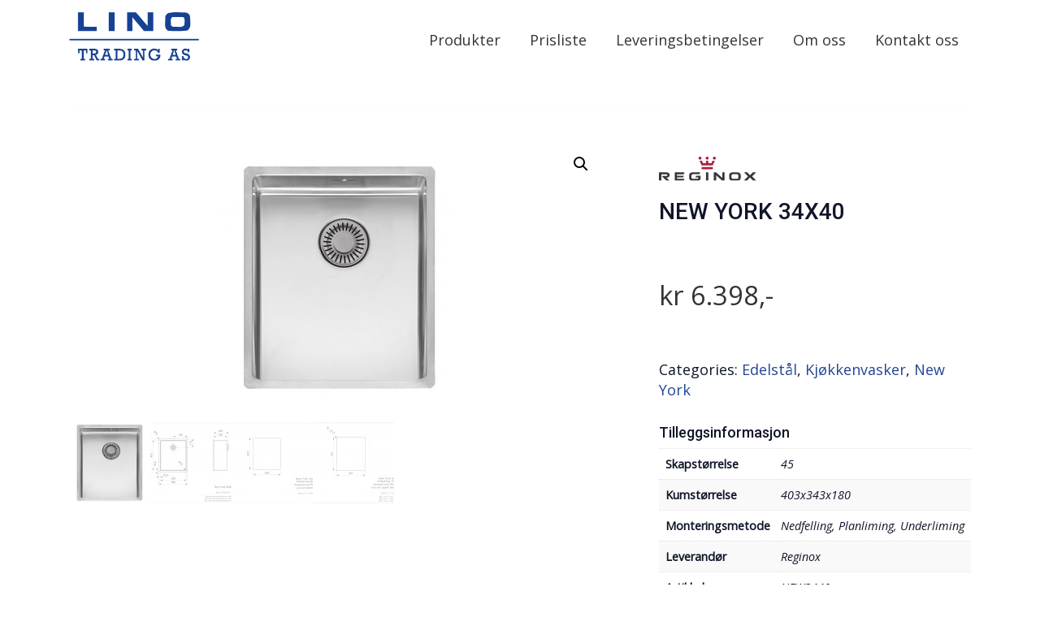

--- FILE ---
content_type: text/html; charset=UTF-8
request_url: https://lino.no/produkter/kjokken/kjokkenvasker/new-york-34x40/
body_size: 11624
content:
<!DOCTYPE html>
<html lang="en">
  <head>
    <meta name='robots' content='index, follow, max-image-preview:large, max-snippet:-1, max-video-preview:-1' />

	<!-- This site is optimized with the Yoast SEO plugin v26.8 - https://yoast.com/product/yoast-seo-wordpress/ -->
	<title>NEW YORK 34X40 | Lino Trading</title>
	<link rel="canonical" href="https://lino.no/produkter/kjokken/kjokkenvasker/new-york-34x40/" />
	<meta property="og:locale" content="en_US" />
	<meta property="og:type" content="article" />
	<meta property="og:title" content="NEW YORK 34X40 | Lino Trading" />
	<meta property="og:url" content="https://lino.no/produkter/kjokken/kjokkenvasker/new-york-34x40/" />
	<meta property="og:site_name" content="Lino Trading" />
	<meta property="article:publisher" content="https://www.facebook.com/LinoTradingAS/" />
	<meta property="article:modified_time" content="2025-02-25T11:56:32+00:00" />
	<meta property="og:image" content="https://lino.no/wp-content/uploads/2016/02/new_york_34x40_l_comfort.jpg" />
	<meta property="og:image:width" content="292" />
	<meta property="og:image:height" content="292" />
	<meta property="og:image:type" content="image/jpeg" />
	<meta name="twitter:card" content="summary_large_image" />
	<meta name="twitter:label1" content="Est. reading time" />
	<meta name="twitter:data1" content="1 minute" />
	<script type="application/ld+json" class="yoast-schema-graph">{"@context":"https://schema.org","@graph":[{"@type":"WebPage","@id":"https://lino.no/produkter/kjokken/kjokkenvasker/new-york-34x40/","url":"https://lino.no/produkter/kjokken/kjokkenvasker/new-york-34x40/","name":"NEW YORK 34X40 | Lino Trading","isPartOf":{"@id":"https://lino.no/#website"},"primaryImageOfPage":{"@id":"https://lino.no/produkter/kjokken/kjokkenvasker/new-york-34x40/#primaryimage"},"image":{"@id":"https://lino.no/produkter/kjokken/kjokkenvasker/new-york-34x40/#primaryimage"},"thumbnailUrl":"https://lino.no/wp-content/uploads/2016/02/new_york_34x40_l_comfort.jpg","datePublished":"2016-02-24T18:08:40+00:00","dateModified":"2025-02-25T11:56:32+00:00","breadcrumb":{"@id":"https://lino.no/produkter/kjokken/kjokkenvasker/new-york-34x40/#breadcrumb"},"inLanguage":"en-US","potentialAction":[{"@type":"ReadAction","target":["https://lino.no/produkter/kjokken/kjokkenvasker/new-york-34x40/"]}]},{"@type":"ImageObject","inLanguage":"en-US","@id":"https://lino.no/produkter/kjokken/kjokkenvasker/new-york-34x40/#primaryimage","url":"https://lino.no/wp-content/uploads/2016/02/new_york_34x40_l_comfort.jpg","contentUrl":"https://lino.no/wp-content/uploads/2016/02/new_york_34x40_l_comfort.jpg","width":"292","height":"292"},{"@type":"BreadcrumbList","@id":"https://lino.no/produkter/kjokken/kjokkenvasker/new-york-34x40/#breadcrumb","itemListElement":[{"@type":"ListItem","position":1,"name":"Hjem","item":"https://lino.no/"},{"@type":"ListItem","position":2,"name":"Produkter","item":"https://lino.no/produkter/"},{"@type":"ListItem","position":3,"name":"Kjøkken","item":"https://lino.no/produktkategori/kjokken/"},{"@type":"ListItem","position":4,"name":"Kjøkkenvasker","item":"https://lino.no/produktkategori/kjokken/kjokkenvasker/"},{"@type":"ListItem","position":5,"name":"Edelstål","item":"https://lino.no/produktkategori/kjokken/kjokkenvasker/edelstal/"},{"@type":"ListItem","position":6,"name":"New York","item":"https://lino.no/produktkategori/kjokken/kjokkenvasker/edelstal/new-york/"},{"@type":"ListItem","position":7,"name":"NEW YORK 34X40"}]},{"@type":"WebSite","@id":"https://lino.no/#website","url":"https://lino.no/","name":"Lino Trading","description":"Vasker og armaturer til kjøkken og bad","potentialAction":[{"@type":"SearchAction","target":{"@type":"EntryPoint","urlTemplate":"https://lino.no/?s={search_term_string}"},"query-input":{"@type":"PropertyValueSpecification","valueRequired":true,"valueName":"search_term_string"}}],"inLanguage":"en-US"}]}</script>
	<!-- / Yoast SEO plugin. -->


<link rel="alternate" title="oEmbed (JSON)" type="application/json+oembed" href="https://lino.no/wp-json/oembed/1.0/embed?url=https%3A%2F%2Flino.no%2Fprodukter%2Fkjokken%2Fkjokkenvasker%2Fnew-york-34x40%2F" />
<link rel="alternate" title="oEmbed (XML)" type="text/xml+oembed" href="https://lino.no/wp-json/oembed/1.0/embed?url=https%3A%2F%2Flino.no%2Fprodukter%2Fkjokken%2Fkjokkenvasker%2Fnew-york-34x40%2F&#038;format=xml" />
<style id='wp-img-auto-sizes-contain-inline-css' type='text/css'>
img:is([sizes=auto i],[sizes^="auto," i]){contain-intrinsic-size:3000px 1500px}
/*# sourceURL=wp-img-auto-sizes-contain-inline-css */
</style>
<style id='wp-emoji-styles-inline-css' type='text/css'>

	img.wp-smiley, img.emoji {
		display: inline !important;
		border: none !important;
		box-shadow: none !important;
		height: 1em !important;
		width: 1em !important;
		margin: 0 0.07em !important;
		vertical-align: -0.1em !important;
		background: none !important;
		padding: 0 !important;
	}
/*# sourceURL=wp-emoji-styles-inline-css */
</style>
<style id='wp-block-library-inline-css' type='text/css'>
:root{--wp-block-synced-color:#7a00df;--wp-block-synced-color--rgb:122,0,223;--wp-bound-block-color:var(--wp-block-synced-color);--wp-editor-canvas-background:#ddd;--wp-admin-theme-color:#007cba;--wp-admin-theme-color--rgb:0,124,186;--wp-admin-theme-color-darker-10:#006ba1;--wp-admin-theme-color-darker-10--rgb:0,107,160.5;--wp-admin-theme-color-darker-20:#005a87;--wp-admin-theme-color-darker-20--rgb:0,90,135;--wp-admin-border-width-focus:2px}@media (min-resolution:192dpi){:root{--wp-admin-border-width-focus:1.5px}}.wp-element-button{cursor:pointer}:root .has-very-light-gray-background-color{background-color:#eee}:root .has-very-dark-gray-background-color{background-color:#313131}:root .has-very-light-gray-color{color:#eee}:root .has-very-dark-gray-color{color:#313131}:root .has-vivid-green-cyan-to-vivid-cyan-blue-gradient-background{background:linear-gradient(135deg,#00d084,#0693e3)}:root .has-purple-crush-gradient-background{background:linear-gradient(135deg,#34e2e4,#4721fb 50%,#ab1dfe)}:root .has-hazy-dawn-gradient-background{background:linear-gradient(135deg,#faaca8,#dad0ec)}:root .has-subdued-olive-gradient-background{background:linear-gradient(135deg,#fafae1,#67a671)}:root .has-atomic-cream-gradient-background{background:linear-gradient(135deg,#fdd79a,#004a59)}:root .has-nightshade-gradient-background{background:linear-gradient(135deg,#330968,#31cdcf)}:root .has-midnight-gradient-background{background:linear-gradient(135deg,#020381,#2874fc)}:root{--wp--preset--font-size--normal:16px;--wp--preset--font-size--huge:42px}.has-regular-font-size{font-size:1em}.has-larger-font-size{font-size:2.625em}.has-normal-font-size{font-size:var(--wp--preset--font-size--normal)}.has-huge-font-size{font-size:var(--wp--preset--font-size--huge)}.has-text-align-center{text-align:center}.has-text-align-left{text-align:left}.has-text-align-right{text-align:right}.has-fit-text{white-space:nowrap!important}#end-resizable-editor-section{display:none}.aligncenter{clear:both}.items-justified-left{justify-content:flex-start}.items-justified-center{justify-content:center}.items-justified-right{justify-content:flex-end}.items-justified-space-between{justify-content:space-between}.screen-reader-text{border:0;clip-path:inset(50%);height:1px;margin:-1px;overflow:hidden;padding:0;position:absolute;width:1px;word-wrap:normal!important}.screen-reader-text:focus{background-color:#ddd;clip-path:none;color:#444;display:block;font-size:1em;height:auto;left:5px;line-height:normal;padding:15px 23px 14px;text-decoration:none;top:5px;width:auto;z-index:100000}html :where(.has-border-color){border-style:solid}html :where([style*=border-top-color]){border-top-style:solid}html :where([style*=border-right-color]){border-right-style:solid}html :where([style*=border-bottom-color]){border-bottom-style:solid}html :where([style*=border-left-color]){border-left-style:solid}html :where([style*=border-width]){border-style:solid}html :where([style*=border-top-width]){border-top-style:solid}html :where([style*=border-right-width]){border-right-style:solid}html :where([style*=border-bottom-width]){border-bottom-style:solid}html :where([style*=border-left-width]){border-left-style:solid}html :where(img[class*=wp-image-]){height:auto;max-width:100%}:where(figure){margin:0 0 1em}html :where(.is-position-sticky){--wp-admin--admin-bar--position-offset:var(--wp-admin--admin-bar--height,0px)}@media screen and (max-width:600px){html :where(.is-position-sticky){--wp-admin--admin-bar--position-offset:0px}}
/*wp_block_styles_on_demand_placeholder:69765dee6107d*/
/*# sourceURL=wp-block-library-inline-css */
</style>
<style id='classic-theme-styles-inline-css' type='text/css'>
/*! This file is auto-generated */
.wp-block-button__link{color:#fff;background-color:#32373c;border-radius:9999px;box-shadow:none;text-decoration:none;padding:calc(.667em + 2px) calc(1.333em + 2px);font-size:1.125em}.wp-block-file__button{background:#32373c;color:#fff;text-decoration:none}
/*# sourceURL=/wp-includes/css/classic-themes.min.css */
</style>
<link rel='stylesheet' id='photoswipe-css' href='https://lino.no/wp-content/plugins/woocommerce/assets/css/photoswipe/photoswipe.min.css?ver=10.4.3' type='text/css' media='all' />
<link rel='stylesheet' id='photoswipe-default-skin-css' href='https://lino.no/wp-content/plugins/woocommerce/assets/css/photoswipe/default-skin/default-skin.min.css?ver=10.4.3' type='text/css' media='all' />
<link rel='stylesheet' id='woocommerce-layout-css' href='https://lino.no/wp-content/plugins/woocommerce/assets/css/woocommerce-layout.css?ver=10.4.3' type='text/css' media='all' />
<link rel='stylesheet' id='woocommerce-smallscreen-css' href='https://lino.no/wp-content/plugins/woocommerce/assets/css/woocommerce-smallscreen.css?ver=10.4.3' type='text/css' media='only screen and (max-width: 768px)' />
<link rel='stylesheet' id='woocommerce-general-css' href='https://lino.no/wp-content/plugins/woocommerce/assets/css/woocommerce.css?ver=10.4.3' type='text/css' media='all' />
<style id='woocommerce-inline-inline-css' type='text/css'>
.woocommerce form .form-row .required { visibility: visible; }
/*# sourceURL=woocommerce-inline-inline-css */
</style>
<link rel='stylesheet' id='yith-wcan-shortcodes-css' href='https://lino.no/wp-content/plugins/yith-woocommerce-ajax-navigation/assets/css/shortcodes.css?ver=5.16.0' type='text/css' media='all' />
<style id='yith-wcan-shortcodes-inline-css' type='text/css'>
:root{
	--yith-wcan-filters_colors_titles: #434343;
	--yith-wcan-filters_colors_background: #FFFFFF;
	--yith-wcan-filters_colors_accent: #A7144C;
	--yith-wcan-filters_colors_accent_r: 167;
	--yith-wcan-filters_colors_accent_g: 20;
	--yith-wcan-filters_colors_accent_b: 76;
	--yith-wcan-color_swatches_border_radius: 100%;
	--yith-wcan-color_swatches_size: 30px;
	--yith-wcan-labels_style_background: #FFFFFF;
	--yith-wcan-labels_style_background_hover: #A7144C;
	--yith-wcan-labels_style_background_active: #A7144C;
	--yith-wcan-labels_style_text: #434343;
	--yith-wcan-labels_style_text_hover: #FFFFFF;
	--yith-wcan-labels_style_text_active: #FFFFFF;
	--yith-wcan-anchors_style_text: #434343;
	--yith-wcan-anchors_style_text_hover: #A7144C;
	--yith-wcan-anchors_style_text_active: #A7144C;
}
/*# sourceURL=yith-wcan-shortcodes-inline-css */
</style>
<link rel='stylesheet' id='ywctm-frontend-css' href='https://lino.no/wp-content/plugins/yith-woocommerce-catalog-mode/assets/css/frontend.css?ver=2.52.0' type='text/css' media='all' />
<style id='ywctm-frontend-inline-css' type='text/css'>
form.cart button.single_add_to_cart_button, .ppc-button-wrapper, .wc-ppcp-paylater-msg__container, form.cart .quantity, .widget.woocommerce.widget_shopping_cart{display: none !important}
/*# sourceURL=ywctm-frontend-inline-css */
</style>
<script type="text/javascript" src="https://lino.no/wp-includes/js/jquery/jquery.min.js?ver=3.7.1" id="jquery-core-js"></script>
<script type="text/javascript" src="https://lino.no/wp-includes/js/jquery/jquery-migrate.min.js?ver=3.4.1" id="jquery-migrate-js"></script>
<script type="text/javascript" src="https://lino.no/wp-content/plugins/woocommerce/assets/js/zoom/jquery.zoom.min.js?ver=1.7.21-wc.10.4.3" id="wc-zoom-js" defer="defer" data-wp-strategy="defer"></script>
<script type="text/javascript" src="https://lino.no/wp-content/plugins/woocommerce/assets/js/flexslider/jquery.flexslider.min.js?ver=2.7.2-wc.10.4.3" id="wc-flexslider-js" defer="defer" data-wp-strategy="defer"></script>
<script type="text/javascript" src="https://lino.no/wp-content/plugins/woocommerce/assets/js/photoswipe/photoswipe.min.js?ver=4.1.1-wc.10.4.3" id="wc-photoswipe-js" defer="defer" data-wp-strategy="defer"></script>
<script type="text/javascript" src="https://lino.no/wp-content/plugins/woocommerce/assets/js/photoswipe/photoswipe-ui-default.min.js?ver=4.1.1-wc.10.4.3" id="wc-photoswipe-ui-default-js" defer="defer" data-wp-strategy="defer"></script>
<script type="text/javascript" id="wc-single-product-js-extra">
/* <![CDATA[ */
var wc_single_product_params = {"i18n_required_rating_text":"Please select a rating","i18n_rating_options":["1 of 5 stars","2 of 5 stars","3 of 5 stars","4 of 5 stars","5 of 5 stars"],"i18n_product_gallery_trigger_text":"View full-screen image gallery","review_rating_required":"yes","flexslider":{"rtl":false,"animation":"slide","smoothHeight":true,"directionNav":false,"controlNav":"thumbnails","slideshow":false,"animationSpeed":500,"animationLoop":false,"allowOneSlide":false},"zoom_enabled":"1","zoom_options":[],"photoswipe_enabled":"1","photoswipe_options":{"shareEl":false,"closeOnScroll":false,"history":false,"hideAnimationDuration":0,"showAnimationDuration":0},"flexslider_enabled":"1"};
//# sourceURL=wc-single-product-js-extra
/* ]]> */
</script>
<script type="text/javascript" src="https://lino.no/wp-content/plugins/woocommerce/assets/js/frontend/single-product.min.js?ver=10.4.3" id="wc-single-product-js" defer="defer" data-wp-strategy="defer"></script>
<script type="text/javascript" src="https://lino.no/wp-content/plugins/woocommerce/assets/js/jquery-blockui/jquery.blockUI.min.js?ver=2.7.0-wc.10.4.3" id="wc-jquery-blockui-js" defer="defer" data-wp-strategy="defer"></script>
<script type="text/javascript" src="https://lino.no/wp-content/plugins/woocommerce/assets/js/js-cookie/js.cookie.min.js?ver=2.1.4-wc.10.4.3" id="wc-js-cookie-js" defer="defer" data-wp-strategy="defer"></script>
<script type="text/javascript" id="woocommerce-js-extra">
/* <![CDATA[ */
var woocommerce_params = {"ajax_url":"/wp-admin/admin-ajax.php","wc_ajax_url":"/?wc-ajax=%%endpoint%%","i18n_password_show":"Show password","i18n_password_hide":"Hide password"};
//# sourceURL=woocommerce-js-extra
/* ]]> */
</script>
<script type="text/javascript" src="https://lino.no/wp-content/plugins/woocommerce/assets/js/frontend/woocommerce.min.js?ver=10.4.3" id="woocommerce-js" defer="defer" data-wp-strategy="defer"></script>
<link rel="https://api.w.org/" href="https://lino.no/wp-json/" /><link rel="alternate" title="JSON" type="application/json" href="https://lino.no/wp-json/wp/v2/product/2081" /><link rel="EditURI" type="application/rsd+xml" title="RSD" href="https://lino.no/xmlrpc.php?rsd" />
<link rel='shortlink' href='https://lino.no/?p=2081' />
	<noscript><style>.woocommerce-product-gallery{ opacity: 1 !important; }</style></noscript>
	<link rel="icon" href="https://lino.no/wp-content/uploads/2020/01/cropped-Asset-2@80x-32x32.png" sizes="32x32" />
<link rel="icon" href="https://lino.no/wp-content/uploads/2020/01/cropped-Asset-2@80x-192x192.png" sizes="192x192" />
<link rel="apple-touch-icon" href="https://lino.no/wp-content/uploads/2020/01/cropped-Asset-2@80x-180x180.png" />
<meta name="msapplication-TileImage" content="https://lino.no/wp-content/uploads/2020/01/cropped-Asset-2@80x-270x270.png" />
		<style type="text/css" id="wp-custom-css">
			.flex-control-thumbs li {
	max-width: 30%;
}
.fdv.button {
	 background-color: #224593 !important;    
 color: #fff !important;
}
.fdv.button:hover {
	opacity: 0.8;
}
.slider_bg {
position: absolute;
	width: 100%;
	height: 100vh;
}
.slider_bg img {
	width: 100%;
	height: 100%;
	object-fit: cover;
}
.center_module img {
	mix-blend-mode: soft-light !important;
	opacity: 0.6 !important;
}
.has_bg_color.darkblue h1 a {
	color: #fff;
}
.style_2 h1 {
	margin: 2rem 0px !important;
	text-align: left !important;
}
#slides {
	position: relative;
}
.slider_module {
	height: 100vh;
position: relative;
}
.article-header .row {
	display: flex;
	justify-content: center;
}
.col-xl-auto {
max-width: 800px;
}
.row.justify-content-center {
	display: flex;
	justify-content: center;
	margin-top: 2rem;
}
.woocommerce div.product div.images .flex-control-thumbs li {
	width: auto !important;
}
.slide-caption h1 {
	color: #fff !important;
}
		</style>
		    <meta charset="utf-8">
<meta name="google-site-verification" content="wqOtMQZyC5WWd4bgWMynDWeqsYOYlKDNV1Y2B_bB-0E" />    <!--<meta http-equiv="X-UA-Compatible" content="IE=edge,chrome=1" />-->
    <meta name="viewport" content="width=device-width, initial-scale=1">
    <meta name="description" content="Vasker og armaturer til kjøkken og bad">
    <meta name="author" content="">
    <!--<link rel="icon" href="../../favicon.ico">-->
    
    <!-- Bootstrap core CSS -->
    <link href="//maxcdn.bootstrapcdn.com/bootstrap/3.2.0/css/bootstrap.min.css" rel="stylesheet">
    <link rel="stylesheet" type="text/css" href="//cdn.jsdelivr.net/jquery.slick/1.6.0/slick.css"/>
    <link href="https://fonts.googleapis.com/css?family=Open+Sans:400,400i|Roboto:500,700" rel="stylesheet">
    <link href="//maxcdn.bootstrapcdn.com/font-awesome/4.2.0/css/font-awesome.min.css" rel="stylesheet">
    <link href="https://cdnjs.cloudflare.com/ajax/libs/select2/4.0.3/css/select2.min.css" rel="stylesheet" />
    <!-- HTML5 shim and Respond.js IE8 support of HTML5 elements and media queries -->
    <!--[if lt IE 9]>
    <script src="https://oss.maxcdn.com/html5shiv/3.7.2/html5shiv.min.js"></script>
    <script src="https://oss.maxcdn.com/respond/1.4.2/respond.min.js"></script>
    <![endif]-->
    <!--Folkeweb-default-style-->
      <!-- <link rel="stylesheet" href="//code.jquery.com/ui/1.11.4/themes/smoothness/jquery-ui.css"> -->
      
      <!-- <link href="https://lino.no/wp-content/themes/Theme-2-Single/js/magnific/magnific-popup.css" rel="stylesheet"> -->
      <link href="https://lino.no/wp-content/themes/Theme-2-Single/style.css?vs" rel="stylesheet">
      <!-- Kundens fonter og stilark -->
      <link href="https://lino.no/wp-content/themes/Theme-2-Single/css/kunde-stilark.css" rel="stylesheet">
      <link href="https://lino.no/wp-content/themes/Theme-2-Single/css/animate.css" rel="stylesheet">


      </head>
      <!-- NAVBAR
      ================================================== -->
      <body data-rsssl=1 id="page-top" data-spy="scroll" data-offset="200" data-target=".navbar-fixed-top" class="">

<div class="menuitems">
  <div class="burger"><i class="fa fa-times" aria-hidden="true"></i></div>
          <div class="meny"><ul id="menu-hovedmeny" class="menu"><li id="menu-item-3195" class="menu-item menu-item-type-post_type menu-item-object-page current_page_parent menu-item-3195"><a href="https://lino.no/produkter/">Produkter</a></li>
<li id="menu-item-3996" class="menu-item menu-item-type-custom menu-item-object-custom menu-item-3996"><a href="https://lino.no/wp-content/uploads/2025/09/Lino_-katalog-25.pdf">Prisliste</a></li>
<li id="menu-item-1853" class="menu-item menu-item-type-post_type menu-item-object-page menu-item-1853"><a href="https://lino.no/leveringsbetingelser/">Leveringsbetingelser</a></li>
<li id="menu-item-1851" class="menu-item menu-item-type-post_type menu-item-object-page menu-item-1851"><a href="https://lino.no/om-oss/">Om oss</a></li>
<li id="menu-item-1854" class="menu-item menu-item-type-post_type menu-item-object-page menu-item-1854"><a href="https://lino.no/kontakt-oss/">Kontakt oss</a></li>
<li class="search_menu"><form action="/" method="get">
    <input type="text" name="s" placeholder="Søkeord" id="search" value="" />
    <!-- <input type="image" alt="Search" src="https://lino.no/wp-content/themes/Theme-2-Single/images/search.png" /> -->
</form></li></ul></div>  
</div>

<nav class="navbar navbar-default navbar-fixed-top" role="navigation">
        <div class="container">
        <div class="row">
<div class="burger pull-right"><i class="fa fa-bars" aria-hidden="true"></i></div>

            <div class="col-sm-3">


                   <a class="navbar-brand page-scroll dark" href="#page-top" title="Lino Trading" rel="home"><img src="https://lino.no/wp-content/uploads/2020/01/Asset-2@80x.png" alt="Lino Trading"></a><a class="navbar-brand page-scroll white" href="#page-top" title="Lino Trading" rel="home"><img src="https://lino.no/wp-content/uploads/2020/01/LOGO@80x.png" alt="Lino Trading"></a>                  
   
    </div>
    <div class="col-sm-9">
    <div class="line_menu"><ul id="menu-hovedmeny-1" class="menu"><li class="menu-item menu-item-type-post_type menu-item-object-page menu-item-has-children current_page_parent menu-item-3195"><a href="https://lino.no/produkter/">Produkter</a>
<ul class="sub-menu">
	<li id="menu-item-3226" class="menu-item menu-item-type-taxonomy menu-item-object-product_cat current-product-ancestor menu-item-has-children menu-item-3226"><a href="https://lino.no/produktkategori/kjokken/">Kjøkken</a>
	<ul class="sub-menu">
		<li id="menu-item-3232" class="menu-item menu-item-type-taxonomy menu-item-object-product_cat current-product-ancestor current-menu-parent current-product-parent menu-item-3232"><a href="https://lino.no/produktkategori/kjokken/kjokkenvasker/">Kjøkkenvasker</a></li>
		<li id="menu-item-3230" class="menu-item menu-item-type-taxonomy menu-item-object-product_cat menu-item-3230"><a href="https://lino.no/produktkategori/kjokken/kjokkenarmaturer/">Kjøkkenarmaturer</a></li>
		<li id="menu-item-3231" class="menu-item menu-item-type-taxonomy menu-item-object-product_cat menu-item-3231"><a href="https://lino.no/produktkategori/kjokken/avfallskvern/">Avfallskvern</a></li>
		<li id="menu-item-3229" class="menu-item menu-item-type-taxonomy menu-item-object-product_cat menu-item-3229"><a href="https://lino.no/produktkategori/kjokken/utstyr/">Utstyr/Avløp</a></li>
	</ul>
</li>
	<li id="menu-item-3225" class="menu-item menu-item-type-taxonomy menu-item-object-product_cat menu-item-has-children menu-item-3225"><a href="https://lino.no/produktkategori/bad/">Bad</a>
	<ul class="sub-menu">
		<li id="menu-item-3228" class="menu-item menu-item-type-taxonomy menu-item-object-product_cat menu-item-3228"><a href="https://lino.no/produktkategori/bad/baderomsservanter/">Baderomsservanter</a></li>
		<li id="menu-item-3227" class="menu-item menu-item-type-taxonomy menu-item-object-product_cat menu-item-3227"><a href="https://lino.no/produktkategori/bad/baderomsarmaturer/">Baderomsarmaturer</a></li>
		<li id="menu-item-3234" class="menu-item menu-item-type-taxonomy menu-item-object-product_cat menu-item-3234"><a href="https://lino.no/produktkategori/bad/speil/">Speil</a></li>
	</ul>
</li>
</ul>
</li>
<li class="menu-item menu-item-type-custom menu-item-object-custom menu-item-3996"><a href="https://lino.no/wp-content/uploads/2025/09/Lino_-katalog-25.pdf">Prisliste</a></li>
<li class="menu-item menu-item-type-post_type menu-item-object-page menu-item-1853"><a href="https://lino.no/leveringsbetingelser/">Leveringsbetingelser</a></li>
<li class="menu-item menu-item-type-post_type menu-item-object-page menu-item-1851"><a href="https://lino.no/om-oss/">Om oss</a></li>
<li class="menu-item menu-item-type-post_type menu-item-object-page menu-item-1854"><a href="https://lino.no/kontakt-oss/">Kontakt oss</a></li>
<li class="search_menu"><form action="/" method="get">
    <input type="text" name="s" placeholder="Søkeord" id="search" value="" />
    <!-- <input type="image" alt="Search" src="https://lino.no/wp-content/themes/Theme-2-Single/images/search.png" /> -->
</form></li></ul></div>    </div>

</div>
    </div>
</nav>

<div class="page_wrap single_product"><div class="container main_content"><div class="row breadcrumbs"><div class="col-xs-12"> <div class="breadcrumbs_wrap"></div></div></div><div class="row"><div class="col-sm-3 left_sidebar"><div class="widget-area" role="complementary">
<h2>Produktkategorier</h2><ul class="product-categories"><li class="cat-item cat-item-13"><a href="https://lino.no/produktkategori/kjokken/kjokkenvasker/edelstal/">Edelstål</a></li>
<li class="cat-item cat-item-15"><a href="https://lino.no/produktkategori/kjokken/kjokkenvasker/granitt/">Granitt</a></li>
<li class="cat-item cat-item-14"><a href="https://lino.no/produktkategori/kjokken/kjokkenvasker/porselen/">Porselen</a></li>
</ul></div><!-- #primary-sidebar -->
</div><div class="col-sm-9 woocommerce"><div class="woocommerce-notices-wrapper"></div><div id="product-2081" class="product type-product post-2081 status-publish first instock product_cat-edelstal product_cat-kjokkenvasker product_cat-new-york has-post-thumbnail shipping-taxable purchasable product-type-simple">

	<div class="woocommerce-product-gallery woocommerce-product-gallery--with-images woocommerce-product-gallery--columns-4 images" data-columns="4" style="opacity: 0; transition: opacity .25s ease-in-out;">
	<div class="woocommerce-product-gallery__wrapper">
		<div data-thumb="https://lino.no/wp-content/uploads/2016/02/new_york_34x40_l_comfort-100x100.jpg" data-thumb-alt="NEW YORK 34X40" data-thumb-srcset="https://lino.no/wp-content/uploads/2016/02/new_york_34x40_l_comfort-100x100.jpg 100w, https://lino.no/wp-content/uploads/2016/02/new_york_34x40_l_comfort-180x180.jpg 180w, https://lino.no/wp-content/uploads/2016/02/new_york_34x40_l_comfort.jpg 292w"  data-thumb-sizes="(max-width: 100px) 100vw, 100px" class="woocommerce-product-gallery__image"><a href="https://lino.no/wp-content/uploads/2016/02/new_york_34x40_l_comfort.jpg"><img width="292" height="292" src="https://lino.no/wp-content/uploads/2016/02/new_york_34x40_l_comfort.jpg" class="wp-post-image" alt="NEW YORK 34X40" data-caption="" data-src="https://lino.no/wp-content/uploads/2016/02/new_york_34x40_l_comfort.jpg" data-large_image="https://lino.no/wp-content/uploads/2016/02/new_york_34x40_l_comfort.jpg" data-large_image_width="292" data-large_image_height="292" decoding="async" fetchpriority="high" srcset="https://lino.no/wp-content/uploads/2016/02/new_york_34x40_l_comfort.jpg 292w, https://lino.no/wp-content/uploads/2016/02/new_york_34x40_l_comfort-180x180.jpg 180w, https://lino.no/wp-content/uploads/2016/02/new_york_34x40_l_comfort-100x100.jpg 100w" sizes="(max-width: 292px) 100vw, 292px" /></a></div><div data-thumb="https://lino.no/wp-content/uploads/2016/02/T09T4LLU06GDS_1-100x100.jpg" data-thumb-alt="NEW YORK 34X40 - Image 2" data-thumb-srcset="https://lino.no/wp-content/uploads/2016/02/T09T4LLU06GDS_1-100x100.jpg 100w, https://lino.no/wp-content/uploads/2016/02/T09T4LLU06GDS_1-180x180.jpg 180w, https://lino.no/wp-content/uploads/2016/02/T09T4LLU06GDS_1-500x500.jpg 500w"  data-thumb-sizes="(max-width: 100px) 100vw, 100px" class="woocommerce-product-gallery__image"><a href="https://lino.no/wp-content/uploads/2016/02/T09T4LLU06GDS_1.jpg"><img width="1000" height="713" src="https://lino.no/wp-content/uploads/2016/02/T09T4LLU06GDS_1-1000x713.jpg" class="" alt="NEW YORK 34X40 - Image 2" data-caption="" data-src="https://lino.no/wp-content/uploads/2016/02/T09T4LLU06GDS_1.jpg" data-large_image="https://lino.no/wp-content/uploads/2016/02/T09T4LLU06GDS_1.jpg" data-large_image_width="1284" data-large_image_height="916" decoding="async" srcset="https://lino.no/wp-content/uploads/2016/02/T09T4LLU06GDS_1-1000x713.jpg 1000w, https://lino.no/wp-content/uploads/2016/02/T09T4LLU06GDS_1-500x357.jpg 500w, https://lino.no/wp-content/uploads/2016/02/T09T4LLU06GDS_1-768x548.jpg 768w, https://lino.no/wp-content/uploads/2016/02/T09T4LLU06GDS_1-1024x731.jpg 1024w, https://lino.no/wp-content/uploads/2016/02/T09T4LLU06GDS_1.jpg 1284w" sizes="(max-width: 1000px) 100vw, 1000px" /></a></div><div data-thumb="https://lino.no/wp-content/uploads/2016/02/T09T4LLU06GDS_2-100x100.jpg" data-thumb-alt="NEW YORK 34X40 - Image 3" data-thumb-srcset="https://lino.no/wp-content/uploads/2016/02/T09T4LLU06GDS_2-100x100.jpg 100w, https://lino.no/wp-content/uploads/2016/02/T09T4LLU06GDS_2-180x180.jpg 180w, https://lino.no/wp-content/uploads/2016/02/T09T4LLU06GDS_2-500x500.jpg 500w"  data-thumb-sizes="(max-width: 100px) 100vw, 100px" class="woocommerce-product-gallery__image"><a href="https://lino.no/wp-content/uploads/2016/02/T09T4LLU06GDS_2.jpg"><img width="1000" height="713" src="https://lino.no/wp-content/uploads/2016/02/T09T4LLU06GDS_2-1000x713.jpg" class="" alt="NEW YORK 34X40 - Image 3" data-caption="" data-src="https://lino.no/wp-content/uploads/2016/02/T09T4LLU06GDS_2.jpg" data-large_image="https://lino.no/wp-content/uploads/2016/02/T09T4LLU06GDS_2.jpg" data-large_image_width="1284" data-large_image_height="916" decoding="async" srcset="https://lino.no/wp-content/uploads/2016/02/T09T4LLU06GDS_2-1000x713.jpg 1000w, https://lino.no/wp-content/uploads/2016/02/T09T4LLU06GDS_2-500x357.jpg 500w, https://lino.no/wp-content/uploads/2016/02/T09T4LLU06GDS_2-768x548.jpg 768w, https://lino.no/wp-content/uploads/2016/02/T09T4LLU06GDS_2-1024x731.jpg 1024w, https://lino.no/wp-content/uploads/2016/02/T09T4LLU06GDS_2.jpg 1284w" sizes="(max-width: 1000px) 100vw, 1000px" /></a></div><div data-thumb="https://lino.no/wp-content/uploads/2016/02/T09T4LLU06GDS_3-100x100.jpg" data-thumb-alt="NEW YORK 34X40 - Image 4" data-thumb-srcset="https://lino.no/wp-content/uploads/2016/02/T09T4LLU06GDS_3-100x100.jpg 100w, https://lino.no/wp-content/uploads/2016/02/T09T4LLU06GDS_3-180x180.jpg 180w, https://lino.no/wp-content/uploads/2016/02/T09T4LLU06GDS_3-500x500.jpg 500w"  data-thumb-sizes="(max-width: 100px) 100vw, 100px" class="woocommerce-product-gallery__image"><a href="https://lino.no/wp-content/uploads/2016/02/T09T4LLU06GDS_3.jpg"><img width="1000" height="713" src="https://lino.no/wp-content/uploads/2016/02/T09T4LLU06GDS_3-1000x713.jpg" class="" alt="NEW YORK 34X40 - Image 4" data-caption="" data-src="https://lino.no/wp-content/uploads/2016/02/T09T4LLU06GDS_3.jpg" data-large_image="https://lino.no/wp-content/uploads/2016/02/T09T4LLU06GDS_3.jpg" data-large_image_width="1284" data-large_image_height="916" decoding="async" loading="lazy" srcset="https://lino.no/wp-content/uploads/2016/02/T09T4LLU06GDS_3-1000x713.jpg 1000w, https://lino.no/wp-content/uploads/2016/02/T09T4LLU06GDS_3-500x357.jpg 500w, https://lino.no/wp-content/uploads/2016/02/T09T4LLU06GDS_3-768x548.jpg 768w, https://lino.no/wp-content/uploads/2016/02/T09T4LLU06GDS_3-1024x731.jpg 1024w, https://lino.no/wp-content/uploads/2016/02/T09T4LLU06GDS_3.jpg 1284w" sizes="auto, (max-width: 1000px) 100vw, 1000px" /></a></div>	</div>
</div>

	<div class="summary entry-summary">
		<div class="leverandor_logo"><p><a href="https://www.reginox.com/" target="_blank" rel="noopener"><br />
<img class="alignnone size-full wp-image-2668" src="https://lino.no/wp-content/uploads/2024/04/logo-6.svg" alt="reginox-logo" width="150" height="38" /></a></p>
</div><h1 class="product_title entry-title">NEW YORK 34X40</h1><p class="price"><span class="woocommerce-Price-amount amount"><bdi><span class="woocommerce-Price-currencySymbol">&#107;&#114;</span>&nbsp;6.398</bdi></span>,-</p>

	
	<form class="cart" action="https://lino.no/produkter/kjokken/kjokkenvasker/new-york-34x40/" method="post" enctype='multipart/form-data'>
		
		<div class="quantity">
		<label class="screen-reader-text" for="quantity_69765dee6d569">NEW YORK 34X40 quantity</label>
	<input
		type="number"
				id="quantity_69765dee6d569"
		class="input-text qty text"
		name="quantity"
		value="1"
		aria-label="Product quantity"
				min="1"
							step="1"
			placeholder=""
			inputmode="numeric"
			autocomplete="off"
			/>
	</div>

		<button type="submit" name="add-to-cart" value="2081" class="single_add_to_cart_button button alt">Add to cart</button>

			</form>

	
<div class="product_meta">

	
	
	<span class="posted_in">Categories: <a href="https://lino.no/produktkategori/kjokken/kjokkenvasker/edelstal/" rel="tag">Edelstål</a>, <a href="https://lino.no/produktkategori/kjokken/kjokkenvasker/" rel="tag">Kjøkkenvasker</a>, <a href="https://lino.no/produktkategori/kjokken/kjokkenvasker/edelstal/new-york/" rel="tag">New York</a></span>
	
	
</div>
<h4>Tilleggsinformasjon</h4><table class="woocommerce-product-attributes shop_attributes" aria-label="Product Details">
			<tr class="woocommerce-product-attributes-item woocommerce-product-attributes-item--attribute_pa_skapstorrelse">
			<th class="woocommerce-product-attributes-item__label" scope="row">Skapstørrelse</th>
			<td class="woocommerce-product-attributes-item__value"><p>45</p>
</td>
		</tr>
			<tr class="woocommerce-product-attributes-item woocommerce-product-attributes-item--attribute_pa_kumstorrelse">
			<th class="woocommerce-product-attributes-item__label" scope="row">Kumstørrelse</th>
			<td class="woocommerce-product-attributes-item__value"><p>403x343x180</p>
</td>
		</tr>
			<tr class="woocommerce-product-attributes-item woocommerce-product-attributes-item--attribute_pa_monteringsmetode">
			<th class="woocommerce-product-attributes-item__label" scope="row">Monteringsmetode</th>
			<td class="woocommerce-product-attributes-item__value"><p>Nedfelling, Planliming, Underliming</p>
</td>
		</tr>
			<tr class="woocommerce-product-attributes-item woocommerce-product-attributes-item--attribute_pa_leverandor">
			<th class="woocommerce-product-attributes-item__label" scope="row">Leverandør</th>
			<td class="woocommerce-product-attributes-item__value"><p>Reginox</p>
</td>
		</tr>
			<tr class="woocommerce-product-attributes-item woocommerce-product-attributes-item--attribute_pa_artikkelnummer">
			<th class="woocommerce-product-attributes-item__label" scope="row">Artikkelnummer</th>
			<td class="woocommerce-product-attributes-item__value"><p>NEW3440</p>
</td>
		</tr>
	</table>
	</div>

	
	<section class="related products">

					<h2>Related products</h2>
				<ul class="products columns-4">

			
					<li class="product type-product post-2010 status-publish first instock product_cat-kjokkenvasker product_cat-edelstal product_cat-centurio has-post-thumbnail shipping-taxable purchasable product-type-simple">
	<a href="https://lino.no/produkter/kjokken/kjokkenvasker/centurio-l20/" class="woocommerce-LoopProduct-link woocommerce-loop-product__link"><img width="180" height="159" src="https://lino.no/wp-content/uploads/2016/02/Centurio_20-e1411720117799-180x159.jpg" class="attachment-woocommerce_thumbnail size-woocommerce_thumbnail" alt="CENTURIO L20" decoding="async" loading="lazy" /><h2 class="woocommerce-loop-product__title">CENTURIO L20</h2>
	<span class="price"><span class="woocommerce-Price-amount amount"><bdi><span class="woocommerce-Price-currencySymbol">&#107;&#114;</span>&nbsp;6.113</bdi></span>,-</span>
</a></li>

			
					<li class="product type-product post-2006 status-publish instock product_cat-kjokkenvasker product_cat-edelstal product_cat-centurio has-post-thumbnail shipping-taxable purchasable product-type-simple">
	<a href="https://lino.no/produkter/kjokken/kjokkenvasker/centurio-l1-5/" class="woocommerce-LoopProduct-link woocommerce-loop-product__link"><img width="180" height="159" src="https://lino.no/wp-content/uploads/2016/02/Centurio_15-e1411720058141-180x159.jpg" class="attachment-woocommerce_thumbnail size-woocommerce_thumbnail" alt="CENTURIO L1.5" decoding="async" loading="lazy" /><h2 class="woocommerce-loop-product__title">CENTURIO L1.5</h2>
	<span class="price"><span class="woocommerce-Price-amount amount"><bdi><span class="woocommerce-Price-currencySymbol">&#107;&#114;</span>&nbsp;8.371</bdi></span>,-</span>
</a></li>

			
					<li class="product type-product post-2003 status-publish instock product_cat-kjokkenvasker product_cat-edelstal product_cat-centurio has-post-thumbnail shipping-taxable purchasable product-type-simple">
	<a href="https://lino.no/produkter/kjokken/kjokkenvasker/centurio-l10/" class="woocommerce-LoopProduct-link woocommerce-loop-product__link"><img width="180" height="159" src="https://lino.no/wp-content/uploads/2016/02/Centurio_10-e1411719850970-180x159.jpg" class="attachment-woocommerce_thumbnail size-woocommerce_thumbnail" alt="CENTURIO L10" decoding="async" loading="lazy" /><h2 class="woocommerce-loop-product__title">CENTURIO L10</h2>
	<span class="price"><span class="woocommerce-Price-amount amount"><bdi><span class="woocommerce-Price-currencySymbol">&#107;&#114;</span>&nbsp;6.025</bdi></span>,-</span>
</a></li>

			
					<li class="product type-product post-2067 status-publish last instock product_cat-kjokkenvasker product_cat-edelstal product_cat-lr-18 has-post-thumbnail shipping-taxable purchasable product-type-simple">
	<a href="https://lino.no/produkter/kjokken/kjokkenvasker/l-18-390-sk/" class="woocommerce-LoopProduct-link woocommerce-loop-product__link"><img width="180" height="180" src="https://lino.no/wp-content/uploads/2016/02/84601l18-390-sk-10-cm-180x180.jpg" class="attachment-woocommerce_thumbnail size-woocommerce_thumbnail" alt="L 18 390 SK 10 cm" decoding="async" loading="lazy" srcset="https://lino.no/wp-content/uploads/2016/02/84601l18-390-sk-10-cm-180x180.jpg 180w, https://lino.no/wp-content/uploads/2016/02/84601l18-390-sk-10-cm-100x100.jpg 100w" sizes="auto, (max-width: 180px) 100vw, 180px" /><h2 class="woocommerce-loop-product__title">L 18 390 SK 10 cm</h2>
	<span class="price"><span class="woocommerce-Price-amount amount"><bdi><span class="woocommerce-Price-currencySymbol">&#107;&#114;</span>&nbsp;2.255</bdi></span>,-</span>
</a></li>

			
		</ul>

	</section>
	</div>

</div></div></div></div></div><section class="footer">
  <div class="container">
    <div class="row">
      <footer>
   
<div class="col-xs-12 col-sm-4 widget-area" role="complementary">
<h2>Kontaktinfo</h2>			<div class="textwidget"><p>Tel: 35 57 35 80</p>
<p>E-post: <a href="mailto:post@lino.no"> post@lino.no</a></p>
<p>Idunns Veg 6, 3911 Porsgrunn</p>
<p>&nbsp;<br />
<iframe src="https://www.google.com/maps/embed?pb=!1m18!1m12!1m3!1d2046.0330597933028!2d9.66323121607998!3d59.148575981595954!2m3!1f0!2f0!3f0!3m2!1i1024!2i768!4f13.1!3m3!1m2!1s0x46472079ca1b12b1%3A0xfd819ccc1327a23b!2sIdunns+veg+6%2C+3911+Porsgrunn!5e0!3m2!1sno!2sno!4v1507536054699" frameborder="0" style="border:0;width:100%" allowfullscreen></iframe></p>
</div>
		</div><!-- #primary-sidebar -->

<div class="col-xs-12 col-sm-4 widget-area" role="complementary">
<h2>Åpningstider</h2>			<div class="textwidget"><p><strong>Mandag &#8211; Torsdag<br />
</strong><span class="klokken fraKlokken" style="font-size: 16px;">08:30</span><span style="font-size: 16px;"> til </span><span class="klokken tilKlokken" style="font-size: 16px;">16:00</span></p>
<div class="apningstider">
<div class="dag group">
<p><strong>Fredag<br />
</strong><span class="klokken fraKlokken">08:30</span> til <span class="klokken tilKlokken">15:30</span></p>
</div>
</div>
</div>
		</div><!-- #primary-sidebar -->

<div class="col-xs-12 col-sm-4 widget-area" role="complementary">
<div class="widgetarea"><h2>Sosiale medier</h2>			<div class="textwidget"><p><a href="http://www.facebook.com/LinoTradingAS/"><br />
<i class="fa fa-facebook-square"></i><br />
</a> <a href="http://www.instagram.com/linotrading/"><br />
<i class="fa fa-instagram"></i><br />
</a></p>
</div>
		</div></div><!-- #primary-sidebar -->
<div class="clearfix"></div>

</footer>
    </div>

  </div>

<div id="developedby"><a href="https://folkebadet.no"><img src="https://folkebadet.no/wp-content/uploads/2014/10/Folkebadet_logo_hvit1.png" alt="Folkebadet.no"></a></div>
</section>
  <script type="speculationrules">
{"prefetch":[{"source":"document","where":{"and":[{"href_matches":"/*"},{"not":{"href_matches":["/wp-*.php","/wp-admin/*","/wp-content/uploads/*","/wp-content/*","/wp-content/plugins/*","/wp-content/themes/Theme-2-Single/*","/*\\?(.+)"]}},{"not":{"selector_matches":"a[rel~=\"nofollow\"]"}},{"not":{"selector_matches":".no-prefetch, .no-prefetch a"}}]},"eagerness":"conservative"}]}
</script>
<script type="application/ld+json">{"@context":"https://schema.org/","@type":"Product","@id":"https://lino.no/produkter/kjokken/kjokkenvasker/new-york-34x40/#product","name":"NEW YORK 34X40","url":"https://lino.no/produkter/kjokken/kjokkenvasker/new-york-34x40/","description":"","image":"https://lino.no/wp-content/uploads/2016/02/new_york_34x40_l_comfort.jpg","sku":2081,"offers":[{"@type":"Offer","priceSpecification":[{"@type":"UnitPriceSpecification","price":"6398","priceCurrency":"NOK","valueAddedTaxIncluded":false,"validThrough":"2027-12-31"}],"priceValidUntil":"2027-12-31","availability":"https://schema.org/InStock","url":"https://lino.no/produkter/kjokken/kjokkenvasker/new-york-34x40/","seller":{"@type":"Organization","name":"Lino Trading","url":"https://lino.no"}}]}</script>
<div id="photoswipe-fullscreen-dialog" class="pswp" tabindex="-1" role="dialog" aria-modal="true" aria-hidden="true" aria-label="Full screen image">
	<div class="pswp__bg"></div>
	<div class="pswp__scroll-wrap">
		<div class="pswp__container">
			<div class="pswp__item"></div>
			<div class="pswp__item"></div>
			<div class="pswp__item"></div>
		</div>
		<div class="pswp__ui pswp__ui--hidden">
			<div class="pswp__top-bar">
				<div class="pswp__counter"></div>
				<button class="pswp__button pswp__button--zoom" aria-label="Zoom in/out"></button>
				<button class="pswp__button pswp__button--fs" aria-label="Toggle fullscreen"></button>
				<button class="pswp__button pswp__button--share" aria-label="Share"></button>
				<button class="pswp__button pswp__button--close" aria-label="Close (Esc)"></button>
				<div class="pswp__preloader">
					<div class="pswp__preloader__icn">
						<div class="pswp__preloader__cut">
							<div class="pswp__preloader__donut"></div>
						</div>
					</div>
				</div>
			</div>
			<div class="pswp__share-modal pswp__share-modal--hidden pswp__single-tap">
				<div class="pswp__share-tooltip"></div>
			</div>
			<button class="pswp__button pswp__button--arrow--left" aria-label="Previous (arrow left)"></button>
			<button class="pswp__button pswp__button--arrow--right" aria-label="Next (arrow right)"></button>
			<div class="pswp__caption">
				<div class="pswp__caption__center"></div>
			</div>
		</div>
	</div>
</div>
<script type="text/javascript" src="https://lino.no/wp-content/plugins/woocommerce/assets/js/sourcebuster/sourcebuster.min.js?ver=10.4.3" id="sourcebuster-js-js"></script>
<script type="text/javascript" id="wc-order-attribution-js-extra">
/* <![CDATA[ */
var wc_order_attribution = {"params":{"lifetime":1.0e-5,"session":30,"base64":false,"ajaxurl":"https://lino.no/wp-admin/admin-ajax.php","prefix":"wc_order_attribution_","allowTracking":true},"fields":{"source_type":"current.typ","referrer":"current_add.rf","utm_campaign":"current.cmp","utm_source":"current.src","utm_medium":"current.mdm","utm_content":"current.cnt","utm_id":"current.id","utm_term":"current.trm","utm_source_platform":"current.plt","utm_creative_format":"current.fmt","utm_marketing_tactic":"current.tct","session_entry":"current_add.ep","session_start_time":"current_add.fd","session_pages":"session.pgs","session_count":"udata.vst","user_agent":"udata.uag"}};
//# sourceURL=wc-order-attribution-js-extra
/* ]]> */
</script>
<script type="text/javascript" src="https://lino.no/wp-content/plugins/woocommerce/assets/js/frontend/order-attribution.min.js?ver=10.4.3" id="wc-order-attribution-js"></script>
<script id="wp-emoji-settings" type="application/json">
{"baseUrl":"https://s.w.org/images/core/emoji/17.0.2/72x72/","ext":".png","svgUrl":"https://s.w.org/images/core/emoji/17.0.2/svg/","svgExt":".svg","source":{"concatemoji":"https://lino.no/wp-includes/js/wp-emoji-release.min.js?ver=6.9"}}
</script>
<script type="module">
/* <![CDATA[ */
/*! This file is auto-generated */
const a=JSON.parse(document.getElementById("wp-emoji-settings").textContent),o=(window._wpemojiSettings=a,"wpEmojiSettingsSupports"),s=["flag","emoji"];function i(e){try{var t={supportTests:e,timestamp:(new Date).valueOf()};sessionStorage.setItem(o,JSON.stringify(t))}catch(e){}}function c(e,t,n){e.clearRect(0,0,e.canvas.width,e.canvas.height),e.fillText(t,0,0);t=new Uint32Array(e.getImageData(0,0,e.canvas.width,e.canvas.height).data);e.clearRect(0,0,e.canvas.width,e.canvas.height),e.fillText(n,0,0);const a=new Uint32Array(e.getImageData(0,0,e.canvas.width,e.canvas.height).data);return t.every((e,t)=>e===a[t])}function p(e,t){e.clearRect(0,0,e.canvas.width,e.canvas.height),e.fillText(t,0,0);var n=e.getImageData(16,16,1,1);for(let e=0;e<n.data.length;e++)if(0!==n.data[e])return!1;return!0}function u(e,t,n,a){switch(t){case"flag":return n(e,"\ud83c\udff3\ufe0f\u200d\u26a7\ufe0f","\ud83c\udff3\ufe0f\u200b\u26a7\ufe0f")?!1:!n(e,"\ud83c\udde8\ud83c\uddf6","\ud83c\udde8\u200b\ud83c\uddf6")&&!n(e,"\ud83c\udff4\udb40\udc67\udb40\udc62\udb40\udc65\udb40\udc6e\udb40\udc67\udb40\udc7f","\ud83c\udff4\u200b\udb40\udc67\u200b\udb40\udc62\u200b\udb40\udc65\u200b\udb40\udc6e\u200b\udb40\udc67\u200b\udb40\udc7f");case"emoji":return!a(e,"\ud83e\u1fac8")}return!1}function f(e,t,n,a){let r;const o=(r="undefined"!=typeof WorkerGlobalScope&&self instanceof WorkerGlobalScope?new OffscreenCanvas(300,150):document.createElement("canvas")).getContext("2d",{willReadFrequently:!0}),s=(o.textBaseline="top",o.font="600 32px Arial",{});return e.forEach(e=>{s[e]=t(o,e,n,a)}),s}function r(e){var t=document.createElement("script");t.src=e,t.defer=!0,document.head.appendChild(t)}a.supports={everything:!0,everythingExceptFlag:!0},new Promise(t=>{let n=function(){try{var e=JSON.parse(sessionStorage.getItem(o));if("object"==typeof e&&"number"==typeof e.timestamp&&(new Date).valueOf()<e.timestamp+604800&&"object"==typeof e.supportTests)return e.supportTests}catch(e){}return null}();if(!n){if("undefined"!=typeof Worker&&"undefined"!=typeof OffscreenCanvas&&"undefined"!=typeof URL&&URL.createObjectURL&&"undefined"!=typeof Blob)try{var e="postMessage("+f.toString()+"("+[JSON.stringify(s),u.toString(),c.toString(),p.toString()].join(",")+"));",a=new Blob([e],{type:"text/javascript"});const r=new Worker(URL.createObjectURL(a),{name:"wpTestEmojiSupports"});return void(r.onmessage=e=>{i(n=e.data),r.terminate(),t(n)})}catch(e){}i(n=f(s,u,c,p))}t(n)}).then(e=>{for(const n in e)a.supports[n]=e[n],a.supports.everything=a.supports.everything&&a.supports[n],"flag"!==n&&(a.supports.everythingExceptFlag=a.supports.everythingExceptFlag&&a.supports[n]);var t;a.supports.everythingExceptFlag=a.supports.everythingExceptFlag&&!a.supports.flag,a.supports.everything||((t=a.source||{}).concatemoji?r(t.concatemoji):t.wpemoji&&t.twemoji&&(r(t.twemoji),r(t.wpemoji)))});
//# sourceURL=https://lino.no/wp-includes/js/wp-emoji-loader.min.js
/* ]]> */
</script>
<div id="fb-root"></div>
<script>(function(d, s, id) {
  var js, fjs = d.getElementsByTagName(s)[0];
  if (d.getElementById(id)) return;
  js = d.createElement(s); js.id = id;
  js.src = "//connect.facebook.net/nb_NO/sdk.js#xfbml=1&version=v2.3&appId=609489232494969";
  fjs.parentNode.insertBefore(js, fjs);
}(document, 'script', 'facebook-jssdk'));</script>
  <!-- Bootstrap core JavaScript
  ================================================== -->
  <!-- Placed at the end of the document so the pages load faster -->
  <script src="//code.jquery.com/jquery-2.1.1.min.js"></script>
  <script src="//maxcdn.bootstrapcdn.com/bootstrap/3.2.0/js/bootstrap.min.js"></script>
  <script src="https://lino.no/wp-content/themes/Theme-2-Single/js/jquery.easing.min.js"></script>
  <script src="//code.jquery.com/ui/1.11.4/jquery-ui.js"></script>
  <script type="text/javascript" src="//cdn.jsdelivr.net/jquery.slick/1.6.0/slick.min.js"></script>
 <script src="https://lino.no/wp-content/themes/Theme-2-Single/js/scripts.js"></script>
 <script src="https://lino.no/wp-content/themes/Theme-2-Single/js/single-page.js"></script>
  <script src="https://lino.no/wp-content/themes/Theme-2-Single/js/wow.js"></script>
  <script src="https://lino.no/wp-content/themes/Theme-2-Single/js/scrollreveal.js"></script>
  <script src="https://lino.no/wp-content/themes/Theme-2-Single/js/themescripts.js"></script>
<script src="https://cdnjs.cloudflare.com/ajax/libs/select2/4.0.3/js/select2.min.js"></script>
    <script>



 


    var off = 250;
 wow = new WOW(
    {
      offset:       off,
      mobile: false         // default
    }
  )

  wow.init();


  </script>

<script src="https://code.jquery.com/ui/1.12.1/jquery-ui.js"></script>
  <script>
  $( function() {
    $( "#tabs" ).tabs();
    $("#slides").slick();
  } );
  </script>

</body>
</html>

--- FILE ---
content_type: text/css
request_url: https://lino.no/wp-content/themes/Theme-2-Single/style.css?vs
body_size: 5024
content:
@media(min-width: 769px){
  .frontpage .dark,.frontpage .white {
    left: 30px;
  }
  .container {
  padding: 0px 30px;
}
.row {
  margin-right: -30px;
  margin-left: -30px;
}

.row  [class^="col-"], .row  [class^=" col-"] {
  padding-right: 30px;
  padding-left: 30px;
}
  .woocommerce #content div.product div.images, .woocommerce div.product div.images, .woocommerce-page #content div.product div.images, .woocommerce-page div.product div.images {
  display: inline-block;
  float: none;
  width: 60%;
}
.woocommerce #content div.product div.summary, .woocommerce div.product div.summary, .woocommerce-page #content div.product div.summary, .woocommerce-page div.product div.summary {
  display: inline-block;
  width: 40%;
  padding-left: 60px;
}
  .img_left,.img_right {
    background-image: none;
  top: 0px;
  bottom: 0px;
  background-size: cover;
  background-repeat: no-repeat;
  position: absolute;
}
.image_text_module {
  padding: 90px 0px !important; 
}
.right_left_module .text_content h2::after {
  margin: 8px 0px 0px auto;
}
.img_left {
  left: 0px;
  right: 50%;
}
.img_right {
  right: 0px;
  left: 50%;
}
.right_left_module .text_content {
  text-align: right;
}
    .item {
  max-width: 100%;
  width: auto\9;
  height: 100%;
  vertical-align: middle;
  border: 0;
  -ms-interpolation-mode: bicubic;
}

}
h1 {
font-size: 28px;
line-height: 36px;
}
h1 a {
  text-decoration: none;
  color: #101629;
}
h1 a:hover {
  text-decoration: none;
}
h2 {
  font-size: 24px;
}
#slides, .slick-list, .slick-slide, .slick-track {
  height: 100%;
}
.slider_bg {
  background-size: cover;
  background-position: center center;
  height: 100%;
  /*display: flex !important;
  align-items: center;*/
}
.container {
  position: relative;
}

.container .burger {
  right: 15px;
}
}

.container-fluid {
  padding: 0px 30px;
  max-width: 1600px;
}
.navbar-brand {
  padding-left: 0px;
  border: none;

}
.navbar-brand:hover {
  border: none;
}
.has_bg_color {
  padding: 30px;
  padding-bottom: 90px;
  margin-bottom: 30px;
}
@media(min-width: 768px){
  .tab-content {
    -webkit-column-count: 2; /* Chrome, Safari, Opera */
    -moz-column-count: 2; /* Firefox */
    column-count: 2;
  }
    #slides {
  margin-bottom: 60px;
  }
  section {
  padding: 0px 0px 60px 0px;
  }
  .has_bg_color {
  padding-top: 60px;
   margin-bottom: 60px;
}
  .container-fluid {
  padding: 0px 60px;
  max-width: 1600px;
}
.navbar>.container-fluid .navbar-brand {
  
}
.navbar-brand {
  padding-left: 0px;
}
}
@media(min-width: 992px){
  #slides {
  margin-bottom: 90px;
  }
  section {
  padding: 0px 0px 90px 0px;
  }
  .has_bg_color {
  padding-top: 90px;
  margin-bottom: 90px;
}
  .container-fluid {
  padding: 0px 90px;
  max-width: 1600px;
}

.navbar-brand {
  padding-left: 15px;
}
}





html,
body {
  height: 100%;
  width: 100%;
}


body {

   font-size: 16px;
 
font-family: 'Open Sans', sans-serif;
   color: #101629;
   font-weight: 300;
}

@media(min-width: 992px) {
  body {
    font-size: 18px;
  }
}
hr {

  border-color: #224593;
  border-width: 3px;
  max-width: 90px;
}
a {
  border-bottom: 2px solid #fff;
  color: #224593;
}
a:hover,
a:focus {
  color: #224593;
  text-decoration: none;
  border-bottom: 2px solid #224593;
}
h1,
h2,
h3,
h4,
h5,
h6 {
  font-family: 'Roboto', sans-serif;
font-weight: 400;}
p {
  line-height: 1.5;
  margin-bottom: 20px;
}


aside {
  padding: 50px 0;
}
.no-padding {
  padding: 0;
}
body
{
  overflow-x: hidden;
}
.navbar-default {
  padding: 15px 0px;
  background-color: #fff;
  border: none;
  min-height: 95px;
}
.frontpage .burger {
  color: #fff;
}
.frontpage .navbar-default {
  background-color: transparent;
}
.frontpage .top-nav-collapse {
background-color: #fff;
}
.top-nav-collapse li a {
  color: #333!important ;
}
.frontpage .top-nav-collapse .container .burger {
  color: #224593;
}
.section-heading {
  margin-top: 0;
}

::-moz-selection {
  color: white;
  text-shadow: none;
  background: #B3C2E0;
}
::selection {
  color: white;
  text-shadow: none;
  background: #B3C2E0;
}
img::selection {
  color: white;
  background: transparent;
}
img::-moz-selection {
  color: white;
  background: transparent;
}
body {
  webkit-tap-highlight-color: #B3C2E0;
}









.image_module {

  overflow: hidden;
}

.image_text_module {
  overflow: hidden;
  position: relative;
  padding: 0px;
  padding-bottom: 30px;
}
.image_text_module img {
  margin-bottom: 30px;
  width: 100%;
  height: auto;
}
.image_text_module .container-fluid {
  padding:0px;
  max-width: inherit;
}
.image_module img {
width: 100%;
height: auto;
}
.image_module .col-sm-6 {
  overflow: hidden;
}


.center_module {
  background-color: #101629;
  overflow: hidden;
  padding: 0px;
  position: relative;
}
.center_module figure {
  overflow: hidden;
}
.center_module img {
height: 100vh;
width: 100vw;
object-position: 50% 50%;
object-fit: cover;
position: absolute;
z-index: 0;
opacity: 0.3;
mix-blend-mode: color;
}
.center_module .text_content {
  padding: 20vh 15px;
  margin: 0px auto;
  max-width: 700px;
  color: #fff;
  z-index: 1;
  position: relative;
  font-size: 1.4em;
  text-align: center;
}
.content {
  max-width: 700px;
  font-weight: 600;
  font-size: 20px;
}
.text_content h2::after, .left_sidebar h2::after{
  content: "";
  display: block;
  width: 100px;
  margin: 8px 0px;
  border-bottom: 2px solid #224593; 
}
.center_module .text_content h2::after {
  margin: 8px auto;
}

.text_content a {
  color: #101629;
  display: inline-block;
  padding: 8px 30px;
  border: 2px solid #131e43;
  text-decoration: none;
  font-size: 0.8em;
}
img {
  transition: transform 0.3s ease;
}
figure {
  overflow: hidden;
}
a figure:hover img {

  -webkit-transform: scale(1.05);
  transform: scale(1.05);
}
.text_content a:hover {
  background-color: #131e43;
  color: #fff;
}
.center_module a {
  color: #fff;
}


.left_right_module img,.right_left_module img {
 width: 100%;
 height: auto;
}
.text_content {
  max-width: 600px;
}
.left_right_module .text_content,.right_left_module .text_content {
  margin: 0px auto;
  font-size: 24px;
  line-height: 34px
}







.menuitems {
  display: flex;
  align-items: center;
  position: fixed;
  top: 0px;
  transform: translateX(200%);
  right: 0px;
  left: 0%;
  bottom: 0px;
  z-index: 9997;
  background-color: #131e43;
  transition: all 0.3s ease;
  text-align: center;
}
.meny {
  width: 100%;
}
.menu  {
  padding-left: 0px;
}
.menu, .menu li {
  width: 100%;
  list-style: none;
  margin: 0px;
  padding: 0px;
  font-weight: 400;
  font-size: 24px;
}

.menu li {
  max-width: 85%;
  margin: 0px auto;
}
.menu>li>a {
  font-weight: 700;
}
.menu a {
  display: block;
  padding: 4px 0px;
  color: #fff;
  border-bottom: 2px solid transparent;
}
.menu a:hover {
  border-bottom: 2px solid #fff;
  
}
.menu  ul {
  padding: 0px;
  margin-bottom: 30px;
}
.menu ul a::before {
 /* content: "- ";*/
}
.menuitems.open {
transform: translateX(0);
}

.burger {
  font-size: 36px;
  display: block;
  width: 48px;
  height: 48px;
  line-height: 24px;
  text-align: right;
  color: #101629;
  position: absolute;
  top: 15px;
  right: 30px;
  z-index: 99999;

}
.frontpage .burger {
  /*color: #fff;*/
}
.menuitems .burger {
  right: 0px;
  top: 0px;
  width: 42px;
  height: 42px;
  background-color: #fff;
  line-height: 18px;
  color: #224593;
  font-size: 36px;
  text-align: center;
}
@media(min-width: 768px){

  .menuitems .burger {
    right: 0;
    left: 0px;
  }
  .menu .search_menu input {
    text-align: left;
    max-width: 90%;
  }
  .menu li {
    margin-left: 0px;
  }
  .menu li a {
    display: inline-block;
  }
}
.top-nav-collapse {
background-color: #fff;
}
.frontpage .top-nav-collapse {
  /*background-color: #101629  */
}



.navbar-default .container-fluid {
  position: relative;
}

.navbar-brand {
  height: 60px;
}

.navbar-brand img {
  height: 100%;
  width: auto;
}

#developedby {
  text-align: center;
  background-color: #101629;
  color: #fff;
  margin-top: 60px;
  padding: 30px 15px;
}
#developedby img {
  height: 10px;
  width: auto;
  margin: 0px auto;
  display: block;
}

.footer {
  padding-bottom: 0px;
}

.style_2 h1 {
font-size: 26px;
margin-bottom: 30px;
margin: 0px;
padding: 0px;
}
.style_2 p {
font-size: 20px;
line-height: 26px
}
.style_3 {
  font-weight: 300;
}
.style_4 p {
  font-size: 20px;
line-height: 26px;
  font-weight: 300;
}





.red {
  background-color: #224593;
  color: #fff;
}
.darkred {
  background-color: #131e43;
  color: #fff;
}
.darkblue {
  background-color: #101629;
  color: #fff;
}
.footer {
  padding-top: 90px;
background-color: #101629;
color: #fff;
}









/** PAGE  **/
.page_header {
  max-height: 300px;
  overflow: hidden;
  
}
.page_header img {
  height: 100%;
  width: auto;
  transform: translateY(-40%);
}
.page_wrap section {
  padding-bottom: 30px;
}
.main_content {
  background-color: #fff;
  margin-top: 90px;
  margin-bottom: 90px;
}
.page_wrap .style_2 h2 {
  text-align: left;
}
.page_wrap .image_module .col-sm-6 {
padding: 0px;
}
.left_sidebar .menu {
  padding: 0px;
  margin: 0px;
}
.left_sidebar h2 {
  font-size: 18px;
  margin-top: 30px;
}
.left_sidebar .menu li {
  font-size: inherit;
}
.left_sidebar .menu a {
color: #101629;
}
.page_title {
  margin-bottom: 30px;
  font-size: 42px;
  font-weight: 400;
}
.left_sidebar li a {
  display: inline-block;
}
.left_sidebar .current_page_item>a {
  border-bottom: 2px solid #224593;

}
.ansattinfo {
  margin: 0px;
  padding: 0px;
  list-style: none;
  font-size: 16px;
}
.ansatt img {
  transition: all 0.3s ease;
}
.ansatt img {
  transform: scale(0.95,0.95);
  margin: 0px auto;
  max-width: 95%;
}
.ansatt h3 {
  font-size: 22px;
}

.ansatt hr {
  margin-bottom: 10px;
  border-width: 1px;
}
.ansatt {
  text-align: center;
  margin-bottom: 30px;
}
.ansatt .fa {
  display: block;
}
.ansatt:hover img {
  transform: scale(1,1);
}
.infobox {
  margin-bottom: 30px;
  background-color: #fafafa;
  padding: 30px 0px;
}
.infobox h2 {
  text-transform: uppercase;
  font-size: 18px;
  margin-top: 0px;
}
.infobox hr {
margin: 10px 0px;

}
.infobox p {
  font-size: 16px;
}
.infobox h2, .infobox p {
padding: 0px 30px;
} 
.infobox .featured_ {
  margin-top: -30px;
  margin-bottom: 30px;
}
/*.sidebar hr {
  margin-left: 0px;
  max-width: 100%;
  border-width: 1px;
  border-color: #ccc;
}*/
.image_box {
  padding: 0px;
}
.image_box .featured_  {
  margin: 0px;
}
.image_box h2, .image_box p {
  display: none;
}







@media(min-width: 768px){
  .navbar-brand {
    height: 60px;
  }
  .menuitems {
    left: 65%;
  }
  #slides h1 {
 
  font-size: 3em;
  line-height: 1.1em;
  text-align: left;
}


.menu {
  padding-left: 30px;
  text-align: left;

}


 .left_sidebar .menu, .left_sidebar .menu li 
  {
    font-size: 18px;
  }

}


@media(min-width: 1170px){
    .left_sidebar .menu, .left_sidebar .menu li 
  {
    font-size: 18px;
  }
  .left_right_module,.right_left_module {
  display: flex;
  align-items: center;
}
}


@media(min-width: 992px){
 .left_sidebar .menu, .left_sidebar .menu li 
  {
    font-size: 18px;
  }
.style_2 h1 {
font-size: 32px;
text-align: right;
margin: 0px;
padding: 0px;
}
  .style_2 p {
  font-size: 24px;
  line-height: 34px
  }

  .style_4 p {
  font-size: 24px;
  line-height: 34px;
  } 
}




.single-blog-item {
  border: 1px solid #dfdede;
  box-shadow: 2px 5px 10px #dfdede;
  margin: 15px auto;
  padding: 5px;
  position: relative;
}
.blog-content {
  padding: 15px;
}
.blog-content h4 {
  font-size: 16px;
  font-weight: 500;
  margin-bottom: 10px;
  text-transform: uppercase;
}
.blog-content h4 a{
  color:#777;
  }
.blog-content p{
  color: #999;
  font-size: 14px;
  font-weight: 300;
  line-height: 1.3333;
}
.blog-date{
  }
.blog-date {
    position: absolute;
    background: #337ab7;
    top: 35px;
    left: 5px;
    color: #fff;
    border-radius: 0 25px 25px 0;
    padding: 5px 15px;
    font-weight: 700;
}
.more-btn {
  background: #337ab7;
  border-radius: 2px;
  display: block;
  height: 30px;
  line-height: 30px;
  margin: 30px auto auto auto;
  text-align: center;
  width: 110px;
  color: #f1f1f1;
}
.menu .search_menu {
  margin-top: 30px;
  font-size: 34px;
}
.search_menu input {
background-color: transparent;
  color: #fff;
  border: 1px solid #fff;
  padding: 8px;
  text-align: center;
}
.search_menu input::-webkit-input-placeholder {
  color: #fff;
  opacity: 0.7;
}
.search_menu input:focus {
  outline: none;
}
.left_sidebar .search_menu {
  display: none;
}
label {
  font-weight: 400;
  display: block;
}
form input, form textarea {
  margin-top: 5px;
  border: 1px solid #ccc;
  padding: 8px;
  width: 100%;
}
form textarea {
  height: 100px;
}
.wpcf7-submit {
  border: none;
  background-color: #224593;
  color: #fff;
  padding: 8px 15px;
  font-size: 24px;
  display: inline-block;
  width: inherit;
}
.wpcf7-submit:hover {
  background-color: #131e43;
}
.style_1 h2 {
  margin-top: 0px;
  margin-bottom: 30px;
}
#tabs ul {
width: 100%;
list-style: none;
margin: 0px;
padding: 0px;
}
#tabs ul li {
display: inline-block;
/*margin-right: 15px;*/
}
#tabs li a {
  outline: none;
  display: inline-block;
  padding: 8px 15px;
  border-bottom: 1px solid #ccc;
}
.ui-state-active {
  background-color: #101629;
}
.ui-state-active a {
  color: #fff;
}
.tab-content {
  margin-top: -1px;
  padding: 15px;
  border: 1px solid #ccc;

}
.breadcrumbs {
  margin-bottom: 30px;
}
.breadcrumbs_wrap {
  padding-bottom: 15px;
  border-bottom: 1px solid #fafafa;
}

.slick-arrow {
  position: absolute;
  bottom: 0px;
  z-index: 99;
  display: none !important;
}
.slick-next {
  right: 0px;
}
.slick-prev {
  left: 0px;
}
#featured_products,.suppliers_module {
  padding: 90px 0px;
}
#featured_products h1 {
  text-align: center;
}


.frontpage .dark,.frontpage .white {
  position: absolute;
  /*left:30px;*/
  top: 0px;
  height: 0px;
  overflow: hidden;
  width: 100%;
}
.white {height: 0px;}
.frontpage .white {
  height: 60px;
}
.frontpage .top-nav-collapse .dark {
  height: 60px;
}
.frontpage .top-nav-collapse .white {
  height: 0px;
}


.no_bg_image .featured_productinfo {
  display: flex;
  align-items: center;
  background-color: #ccc;
  text-align: center;
}

.featured_productinfo .featured_product_image {
  padding: 0px;
  
  margin-right: -1px;
}
#single_product.has_bg_image {
  background-size: cover;
  background-position: center center;
  padding: 200px 0px;
}
#single_product.has_bg_image .featured_productinfo_holder{
  padding: 30px;
  background-color: #eabaa9;

}

.featured_productinfo h2::after {
  margin: 8px auto;
}
 .featured_productinfo_holder h2::after {
  margin: 8px 0px;
  border-color: #e6e7e8;
 }
 #hvor {
  background-color: #e6e7e8;
 }





 .footer a {
  color: #fff;
  text-decoration: none;
  display: inline-block;
  border-bottom: 0px;
 }
 .footer .fa {
  margin-right: 15px;
  font-size: 2em;
 }

.supplier {
  margin-top: 30px;
  margin-bottom: 30px;
  text-align: center;
}
.supplier a {
  text-decoration: none;
  border: none;
  display: inline-block;
  
  
}
.supplier a:hover {
  opacity: 1;
}
.supplier img {
  opacity: 0.5;
  transition: all 0.3s ease;
  -webkit-filter: grayscale(100%); /* Safari 6.0 - 9.0 */
  filter: grayscale(100%);
  max-width: 120px;
  max-height: 80px;
  width: auto;
  height: auto;
  margin: 0px auto;
}

.supplier a:hover img {
  opacity: 1;
   -webkit-filter: grayscale(0%);
  filter: grayscale(0%);
}


.related.products {
  clear: both;
  border-top: 2px solid #e6e7e8;
  padding: 60px 0px;
  background-image: url("./img/lino_bg.png");
  background-position: top center;
  background-size: cover
}
.related.products>h2 {
  text-align: center;
  margin-bottom: 60px;
}
#featured_products .product {
	background-color: #e6e7e8;
}
#featured_products .product h2,#featured_products .product a>span {
	padding: 15px 30px 0px 30px;
	display: block;
}
.related img {
  max-width: 180px;
  margin: 0px auto;
}
#featured_products .price {
	margin-bottom: 30px;
}

.introtext {
	margin-bottom: 30px;
}
.woocommerce ul.products li.product .price,.woocommerce div.product p.price, .woocommerce ul.products li.product .price   {
	color: #333;
	font-size: 1em;
}
.woocommerce div.product span.price {
	color: #224593;	
}

.product_meta {
	margin-bottom: 30px;
}
.woocommerce table.shop_attributes th {
	font-weight: 600;
}
.woocommerce table.shop_attributes {
	font-size: 0.8em;
}
.leverandor_logo img {
	max-width: 120px;
	height: auto;
}
.leverandor_logo a:hover {
	border: none;
	text-decoration: none;
}


.slick-slide .container {

height: 100%;
position: relative;

}
.slick-slide .slide-caption {

top: 150px;

/*background-color: #eabaa9;*/
/*padding: 60px;*/
display: inline-block;
max-width: 400px;
position: absolute;
left: 30px;
font-size: 1.2em;
font-weight: 400;
color: #fff;
text-shadow: 0px 2px 10px rgba(0,0,0,0.2);
}
.slide-caption h1 {
	font-weight: 500;
	margin-bottom: 45px;
}
.slick-slide {
	position: relative;
}
.slider_bg {
	 filter:brightness(80%);
	 position: absolute;
	 top: 0px;
	 right: 0px;
	 left: 0px;
	 bottom: 0px;
}
.slide-caption a {
font-size: 1em;
border: 2px solid #fff;
color: #fff;
background-color: transparent;
}
.slide-caption a:hover {
background-color: #224fb3;
text-decoration: none;
border: 2px solid #fff;
color: #fff;
}
.scrolldown {
	position: absolute;
	left: 0;
	right: 0;
	bottom: 30px;
	font-size: 2em;
	color: #fff;
	display: inline-block;
	z-index: 999;
	text-align: center;
	text-decoration: none;
	border: none;
}
.scrolldown:hover {
	border: none;
}
.breadcrumbs {
	margin-top: 30px;
}
.woocommerce div.product p.price {
	font-size: 1.8em;
	margin-top: 60px;
}

.product_cats {
  margin: 0px;
display: flex;
justify-content: space-between;

}
.product_cat a {
  background-color: #224593;
  text-align: center;
  padding: 15px 30px;
  color: #fff;
}
.product_cat img {
display: none;
}

.count {
  font-size: 0.8em;
}
mark {
  background-color: #eabaa9;  
}

.yith-wcan {
  margin-top: 30px;
}
.button {
 background-color: #224593;   
 color: #fff;
 padding: 8px 15px;
 border: none;
 text-decoration: none;
}
.button:hover {
  border: none;
  background-color: #224fb3;
 text-decoration: none;
  color: #fff;
}


.left_sidebar .widget-area {
  border-right: 1px solid #ccc;
}
.left_sidebar ul {
  padding: 0px;
  list-style: none;
  margin: 0px;
  margin-bottom: 15px;
  margin-right: 30px;
}
.left_sidebar ul ul {
  margin-right: 0px;
}
.left_sidebar li a {
  padding: 4px 0px;
  border-bottom: 1px solid #f5f5f5;
}
.left_sidebar li a:hover {
  border-color: #224fb3;
}
.cat-parent>a, .left_sidebar li.current-cat>a {
  font-weight: 500;
  color: #000;
}
.left_sidebar li li a::before{
  content: "- ";
}
.left_sidebar li li li a {
  margin-left: 10px;
}
.left_sidebar .chosen {

} 
.left_sidebar .chosen a {
  padding-left: 4px;
  margin-bottom: 4px;
  padding-right: 4px;
  background-color: #eabaa9;
  display: inline-block;
  border: none;
  color: #333;
  text-decoration: none;
}
.left_sidebar .chosen a:hover {
  background-color: #f2c6b6;
}
.chosen a::after {
    font-family: FontAwesome;
    content: "\f057";
    margin-left: 8px;
    color: #000;
}
.woocommerce div.product div.images img {
  width: inherit;
  margin: 30px auto;
}
.select2 {
  width: 100%;
}
.front_cat {
  display: flex;
  flex-direction: row;
  justify-content: space-between;
}
.front_cat a {
  width: 49%;
  height: 70vh;
  overflow: hidden;
  position: relative;
  background-color: #333;
}
.front_cat a * {
  transition: all 0.3s ease;
}
.front_cat img {
  transform-origin:center center;
  height: 100%;
  width: auto;
  opacity: 0.6;
  transition: all 0.9s ease;
}
.front_cat a:hover img {
  transform: scale(1.03,1.03);
  opacity: 1;
}
.front_cat a span {
  -webkit-font-smoothing: antialiased;
  font-weight: 500;
  position: absolute;
  top: 50%;
  transform: translateY(-50%) translateX(-50%);
  display: inline-block; 
  text-align: center;
  left: 50%;
  color: #fff;
  font-size: 28px;
  padding: 8px 15px;
  border: 2px solid #fff;
}
.front_cat a:hover span {
  background-color: #224fb3;
}
.woocommerce div.product div.images .flex-control-thumbs li {
  width: 50%;
}
.searchitem img {
  width: 100%;
  height: auto;
}
.searchitem h2 {
  font-size: 18px;
}
.woocommerce div.searchitem span.price {
  font-size: 16px;
  margin: 8px 0px;
  color: #333;
  font-weight: 500;
  display: block;
  }

.single_product .left_sidebar {
display: none;
}
.single_product .woocommerce {
  width: 100%;
}
.left_sidebar select {
  width: 100%;
}
.widget-area {
  padding-right: 30px;
}
.navbar-brand {
  padding: 0px;
}
.navbar>.container .navbar-brand {
  margin-left: 0px;
}
section {
  padding: 30px;
  position: relative;
  /*padding: 0px 0px 30px 0px;*/
}




@media(max-width: 992px){
  .line_menu {
    display: none;
  }
}
@media(min-width: 992px){
  .burger {
    display: none;
  }




.line_menu
{
  margin-top:15px
}

.line_menu ul
{
  list-style:none;
  position:relative;
  float:right;
  margin:0;
  padding:0;
  text-align: right;
}

.line_menu ul a
{
  display:block;
  text-decoration:none;
  padding:0 15px;
  font-weight: 400;
  font-size: 18px;
}
.line_menu ul a {
  color: #333
}
.frontpage .line_menu ul a {
  color: #fff;
}
.frontpage .line_menu ul ul a {
  color: #333;
}
.line_menu ul li
{
  text-align: left;
  position:relative;
  margin:0;
  padding:0;
  width: auto;
  
  max-width: inherit;
  display: block;
}
.line_menu>ul>li {
  display: inline-block;
  
  color: #fff;
}
.line_menu ul li.current-menu-item
{

}


.menu li a:hover {
  color: #333;
}
.menu ul li a,.frontpage .menu ul li li a {
  color: #333;
}
.line_menu ul ul
{
  text-align: left;
  display:none;
  position:absolute;
  top:100%;
  left:0;
  background:#fff;
  padding:0;
  color: #333 !important;
}

.line_menu ul ul li
{
  color: #333;
  float:none;
  background:#f5f5f5;
  /*width:200px*/
}

.line_menu ul ul a
{
  font-size: 16px;
  line-height:120%;
  padding:10px 15px
}

.line_menu ul ul ul
{
  top:0;
  left:100%
}

.line_menu ul li:hover > ul
{
  display:block
}





.line_menu .menu .search_menu {
  display: none;
}
}

.galleryitem>div {
padding: 15px;
}
.galleryitem img {
  width: 100%;
  height: auto;
  margin-bottom: 30px;
}
#om .col-sm-8 {
  width: 100%;
  text-align: center;
}
#om .col-sm-8 p {
  max-width: 600px;
  margin: 0px auto;
  margin-bottom: 40px;
}
#om .col-sm-offset-1 {
margin: 0px;
}
#product_cats {
  margin-bottom: 60px;
}
.line_menu ul li:hover
{
  background:#fff;
  color: #333 !important;
}
.frontpage .line_menu ul li:hover a {
  color: #333;
}

--- FILE ---
content_type: application/javascript
request_url: https://lino.no/wp-content/themes/Theme-2-Single/js/themescripts.js
body_size: 449
content:
/*!
 * Start Bootstrap - Creative v1.1.1 (http://startbootstrap.com/template-overviews/creative)
 * Copyright 2013-2016 Start Bootstrap
 * Licensed under MIT (https://github.com/BlackrockDigital/startbootstrap/blob/gh-pages/LICENSE)
 */
! function(a) {
	"use strict";
	a("a.page-scroll").bind("click", function(e) {
		var o = a(this);
		a("html, body").stop().animate({
			scrollTop: a(o.attr("href")).offset().top - 50
		}, 1250, "easeInOutExpo"), e.preventDefault()
	}), a("body").scrollspy({
		target: ".navbar-fixed-top",
		offset: 51
	}), a(".navbar-collapse ul li a:not(.dropdown-toggle)").click(function() {
		a(".navbar-toggle:visible").click()
	}), a("#mainNav").affix({
		offset: {
			top: 100
		}
	}), window.sr = ScrollReveal(), sr.reveal(".sr-icons", {
		duration: 600,
		scale: .3,
		distance: "0px"
	}, 200), sr.reveal(".sr-button", {
		duration: 1e3,
		delay: 200
	}), sr.reveal(".sr-contact", {
		duration: 600,
		scale: .3,
		distance: "0px"
	}, 300)
}(jQuery);

--- FILE ---
content_type: application/javascript
request_url: https://lino.no/wp-content/themes/Theme-2-Single/js/single-page.js
body_size: 439
content:
/*!
 * Start Bootstrap - Grayscale Bootstrap Theme (http://startbootstrap.com)
 * Code licensed under the Apache License v2.0.
 * For details, see http://www.apache.org/licenses/LICENSE-2.0.
 */

// jQuery to collapse the navbar on scroll
$(window).scroll(function() {
    if ($(".navbar").offset().top > 50) {
        $(".navbar-fixed-top").addClass("top-nav-collapse");
    } else {
        $(".navbar-fixed-top").removeClass("top-nav-collapse");
    }
});

// jQuery for page scrolling feature - requires jQuery Easing plugin
/*$(function() {
    $('a.page-scroll').bind('click', function(event) {
        var $anchor = $(this);

        $('html, body').stop().animate({
            scrollTop: $($anchor.attr('href')).offset().top-60
        }, 1500, 'easeInOutExpo');
        event.preventDefault();

    });
});
*/
// Closes the Responsive Menu on Menu Item Click


// Google Maps Scripts
// When the window has finished loading create our google map below



--- FILE ---
content_type: image/svg+xml
request_url: https://lino.no/wp-content/uploads/2024/04/logo-6.svg
body_size: 4740
content:
<?xml version="1.0" encoding="UTF-8" standalone="no"?> <svg xmlns:dc="http://purl.org/dc/elements/1.1/" xmlns:cc="http://creativecommons.org/ns#" xmlns:rdf="http://www.w3.org/1999/02/22-rdf-syntax-ns#" xmlns:svg="http://www.w3.org/2000/svg" xmlns="http://www.w3.org/2000/svg" viewBox="0 0 412.21332 104.46667" height="104.46667" width="412.21332" xml:space="preserve" id="svg2" version="1.1"><metadata id="metadata8"></metadata><defs id="defs6"></defs><g transform="matrix(1.3333333,0,0,-1.3333333,0,104.46667)" id="g10"><g transform="scale(0.1)" id="g12"><path id="path14" style="fill:#393536;fill-opacity:1;fill-rule:nonzero;stroke:none" d="m 250.316,271.141 c 27.063,0 48.993,-8.379 65.75,-25.118 16.961,-16.98 25.34,-36.972 25.34,-59.953 0,-23.203 -8.379,-43.418 -25.34,-60.816 C 299.309,108.289 277.598,99.6914 250.949,99.6914 H 233.117 L 342.699,0.00390625 H 241.273 L 85.7188,153.84 H 238.066 c 8.598,0 15.692,2.793 21.485,8.59 5.57,5.59 8.375,12.25 8.375,19.984 0,7.953 -2.805,14.602 -8.153,19.977 -5.39,5.589 -12.257,8.375 -21.062,8.375 H 74.5664 V 0.00390625 H 0 L 0,271.141 h 250.316"></path><path id="path16" style="fill:#393536;fill-opacity:1;fill-rule:nonzero;stroke:none" d="M 501.895,271.141 V 0.00390625 h 281.96 L 810.875,60.375 H 575.809 v 48.559 h 192.668 l 25.195,55.203 H 575.809 v 46.629 h 208.777 l 26.289,60.375 h -308.98"></path><path id="path18" style="fill:#393536;fill-opacity:1;fill-rule:nonzero;stroke:none" d="m 957.188,180.902 c 0,24.493 9.031,45.555 27.082,63.383 18.25,17.848 42.75,26.856 73.48,26.856 h 252.44 l -26.72,-59.282 h -208.32 c -12.25,0 -22.78,-3.879 -31.15,-11.386 -8.38,-7.535 -12.49,-17.414 -12.49,-29.664 v -68.961 c 0,-12.2542 4.33,-22.1292 12.7,-29.4378 8.59,-7.3086 19.33,-10.961 32.44,-11.168 h 141.58 c 12.04,0.207 19.99,2.3633 24.07,6.6445 4.51,4.5235 6.67,11.8321 6.67,22.3555 v 19.1208 h -91.75 l 24.89,54.157 h 140.98 V 78.207 c 0,-21.4843 -8.38,-39.7422 -25.34,-54.7812 -16.98,-15.26955 -37.62,-23.000019 -61.89,-23.42970625 h -178.11 c -30.29,0 -54.58,9.03124625 -73.262,27.28120625 -18.269,18.2735 -27.3,39.1133 -27.3,62.9649 v 90.6598"></path><path id="path20" style="fill:#393536;fill-opacity:1;fill-rule:nonzero;stroke:none" d="m 1492.29,0.00390625 h 73.9 V 271.141 h -73.9 V 0.00390625"></path><path id="path22" style="fill:#393536;fill-opacity:1;fill-rule:nonzero;stroke:none" d="M 2007.47,271.141 V 93.6719 L 1814.09,271.141 h -74.55 V 0.00390625 h 74.55 V 176.82 L 2007.47,0.00390625 h 74.77 V 271.141 h -74.77"></path><path id="path24" style="fill:#393536;fill-opacity:1;fill-rule:nonzero;stroke:none" d="m 2226.91,180.902 c 0,24.493 9.02,45.555 27.07,63.383 18.27,17.848 42.77,26.856 73.49,26.856 h 165.22 c 31.16,0 55.66,-9.008 73.49,-26.856 18.04,-17.601 27.07,-38.441 27.07,-62.738 V 89.5938 c 0,-23.4219 -9.03,-44.2657 -27.3,-62.3165 -18.25,-18.24996 -42.53,-27.28120625 -73.26,-27.28120625 h -165.22 c -30.3,0 -54.57,9.03124625 -73.26,27.28120625 -18.28,18.2735 -27.3,39.1133 -27.3,62.9649 z M 2473.8,61.2422 c 13.75,0.207 24.69,4.082 32.65,11.168 8.38,7.0859 12.68,16.9609 12.68,29.4378 v 69.175 c -0.23,12.688 -4.52,22.559 -12.68,29.649 -8.38,7.527 -19.12,11.187 -32.65,11.187 h -127.21 c -13.31,0 -24.05,-3.66 -32.43,-11.187 -7.95,-7.293 -12.26,-17.184 -12.68,-29.649 v -69.82 c 0,-12.035 4.3,-21.7069 12.68,-28.7928 8.8,-7.5352 19.54,-11.168 32.43,-11.168 h 127.21"></path><path id="path26" style="fill:#393536;fill-opacity:1;fill-rule:nonzero;stroke:none" d="m 2973.21,271.141 -85.74,-93.871 -84.42,93.871 H 2699.06 L 2823.24,141.383 2684.44,0.00390625 h 103.34 L 2887.47,104.855 2988.45,0.00390625 H 3091.6 L 2952.79,141.383 3076.98,271.141 h -103.77"></path><path id="path28" style="fill:#b01f3d;fill-opacity:1;fill-rule:nonzero;stroke:none" d="m 1771.46,649.422 -63.88,-147.91 h -355.83 l -63.54,147.91 h 73.99 l 32.82,-75.238 97.27,0.058 v 75.18 h 73.52 v -75.406 l 99.06,0.05 32.55,75.356 h 74.04"></path><path id="path30" style="fill:#b01f3d;fill-opacity:1;fill-rule:nonzero;stroke:none" d="m 1709.89,372.59 h -357.42 v 73.492 h 357.42 V 372.59"></path><path id="path32" style="fill:#b01f3d;fill-opacity:1;fill-rule:nonzero;stroke:none" d="m 1349.99,735.953 c 0,-26.281 -21.28,-47.582 -47.59,-47.582 -26.29,0 -47.61,21.301 -47.61,47.582 0,26.32 21.32,47.59 47.61,47.59 26.31,0 47.59,-21.27 47.59,-47.59"></path><path id="path34" style="fill:#b01f3d;fill-opacity:1;fill-rule:nonzero;stroke:none" d="m 1577.02,735.953 c 0,-26.281 -21.36,-47.582 -47.65,-47.582 -26.26,0 -47.62,21.301 -47.62,47.582 0,26.32 21.36,47.59 47.62,47.59 26.29,0 47.65,-21.27 47.65,-47.59"></path><path id="path36" style="fill:#b01f3d;fill-opacity:1;fill-rule:nonzero;stroke:none" d="m 1805.09,735.953 c 0,-26.281 -21.32,-47.582 -47.58,-47.582 -26.32,0 -47.62,21.301 -47.62,47.582 0,26.32 21.3,47.59 47.62,47.59 26.26,0 47.58,-21.27 47.58,-47.59"></path></g></g></svg> 

--- FILE ---
content_type: application/javascript
request_url: https://lino.no/wp-content/themes/Theme-2-Single/js/scripts.js
body_size: 625
content:
$(document).ready(function() {
    TriggerClick = 0;
    // This will work because we are listening on the 'document', 
    // for a click on an element with an ID of #test-element
    $(document).on("click","#search-icon",function() {
      //  $("#searchform-header").slideToggle("fast");

       if(TriggerClick==0){
         TriggerClick=1;
         $("#searchform-headers").animate({width:'270px',opacity: 1}, 300);
    }else{
         TriggerClick=0;
         $("#searchform-headers").animate({width:'0px',opacity: 0}, 300);
    };


    });
    // Closes the Responsive Menu on Menu Item Click






$(function() {



 if ($(".frontpage").length == 0)
       {
      $(".nav a").each(function() {
   var _href = $(this).attr("href"); 
   $(this).attr("href", '/' + _href);
});
       var _navhref = $(".navbar-brand").attr("href");
       $(".navbar-brand").attr("href",'/' + _navhref);
        }



});


});


$(document).ready(function() {
$( ".burger" ).each(function(index) {
    $(this).on("click", function(){
       $(".menuitems").toggleClass("open");

if($(".menuitems").hasClass("open")){
    $(".open .menu a").each(function(i) {

    $(this).addClass("fadeInRightBig");
    $(this).delay(1700 * i).addClass("animated");
    // alert($(this).text());
});
        }
        else {
$(".menuitems .menu a").each(function(i) {
  $(this).removeClass("animated");
});
        }

     });
        
    });
});


$('.scrolldown').on('click', function(event) {
  event.preventDefault();
  var to = $(this).attr("href");
    $('html, body').animate({
      
        scrollTop: $(to).offset().top-100
    }, 1000);
});

document.addEventListener( 'wpcf7mailsent', function( event ) {
    location = '/melding-sendt/';
}, false );

 